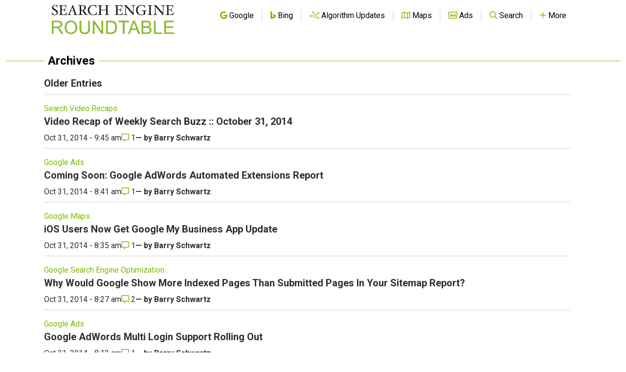

--- FILE ---
content_type: text/html; charset=utf-8
request_url: https://www.google.com/recaptcha/api2/aframe
body_size: 265
content:
<!DOCTYPE HTML><html><head><meta http-equiv="content-type" content="text/html; charset=UTF-8"></head><body><script nonce="ePD_Hgd5rl92aRt5HNVr3g">/** Anti-fraud and anti-abuse applications only. See google.com/recaptcha */ try{var clients={'sodar':'https://pagead2.googlesyndication.com/pagead/sodar?'};window.addEventListener("message",function(a){try{if(a.source===window.parent){var b=JSON.parse(a.data);var c=clients[b['id']];if(c){var d=document.createElement('img');d.src=c+b['params']+'&rc='+(localStorage.getItem("rc::a")?sessionStorage.getItem("rc::b"):"");window.document.body.appendChild(d);sessionStorage.setItem("rc::e",parseInt(sessionStorage.getItem("rc::e")||0)+1);localStorage.setItem("rc::h",'1768527158370');}}}catch(b){}});window.parent.postMessage("_grecaptcha_ready", "*");}catch(b){}</script></body></html>